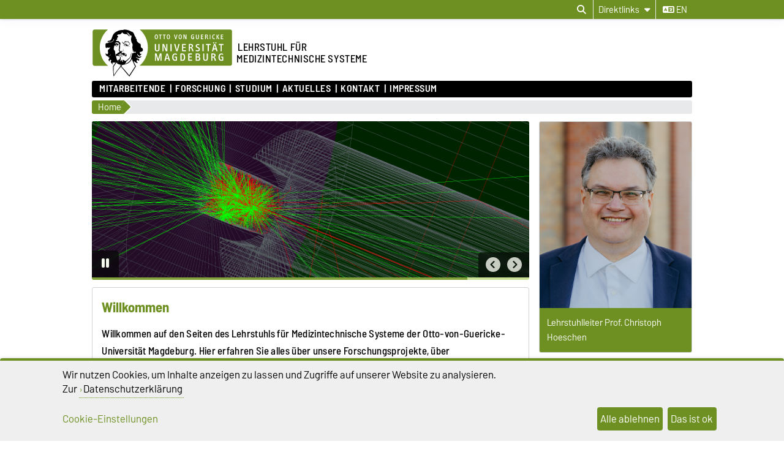

--- FILE ---
content_type: text/html; charset=utf-8
request_url: https://www.lms.ovgu.de/
body_size: 19147
content:
<!DOCTYPE html>
<html lang="de">
<head>
	<title>Medizintechnische Systeme -  Willkommen</title>
	<meta charset="utf-8">
	<meta http-equiv="X-UA-Compatible" content="IE=edge,chrome=1">
	<meta name="date" content="2025-08-21 15:39:01">
	<meta name="robots" content="index,follow">

	<meta name="description" lang="de" content="">
	<meta name="keywords" lang="de" content="">
	<meta name="search-weight" content="">
	<meta name="search-url" content="https://www.lms.ovgu.de/Home-get_frontend_url-1.html">
	<meta name="viewport" content="width=device-width, initial-scale=1.0, user-scalable=yes">
			<link rel="icon" type="image/svg+xml" href="/pub/theme/ovgu_min_theme/skin/img/favicon.svg" sizes="any">
		<link rel="icon" href="/pub/theme/ovgu_min_theme/skin/img/favicon.png" type="image/png">
		<link rel="apple-touch-icon" href="/pub/theme/ovgu_min_theme/skin/img/apple-touch-icon.png">
		<link rel="apple-touch-icon" sizes="152x152" href="/pub/theme/ovgu_min_theme/skin/img/apple-touch-icon-152.png">
		<link rel="apple-touch-icon" sizes="180x180" href="/pub/theme/ovgu_min_theme/skin/img/apple-touch-icon-180.png">
		<link rel="apple-touch-icon" sizes="167x167" href="/pub/theme/ovgu_min_theme/skin/img/apple-touch-icon-167.png">
		<link rel="apple-touch-icon" sizes="120x120" href="/pub/theme/ovgu_min_theme/skin/img/apple-touch-icon-120.png">
		<meta name="msapplication-TileImage" content="/pub/theme/ovgu_min_theme/skin/img/favicon.png">
		
	<link type="text/css" rel="stylesheet" href="/pub/theme/ovgu_min_theme/skin/fonts/barlow/barlow.css?v=20250510">
	<link type="text/css" rel="stylesheet" href="/pub/theme/ovgu_min_theme/skin/style.css?v=20260117">
	<link type="text/css" rel="stylesheet" href="/skin/fak_eit/style.css?v=20260117">		
	<link type="text/css" rel="stylesheet" href="/pub/theme/ovgu_min_theme/skin/css/klaro.css?v=20260117">

		<script src="/pub/theme/ovgu_min_theme/skin/js/ovgu/mobileMenu.js?v=20260117"></script>
	<script src="/pub/theme/ovgu_min_theme/skin/js/ovgu/openElement.js?v=20260117"></script>
	<script src="/pub/theme/ovgu_min_theme/skin/js/ovgu/hoverTrigger.js?v=20260117"></script>
	<!--Splide JS-->
	<script src="/pub/theme/ovgu_min_theme/skin/js/splidejs/splide.min.js"></script>
	<script src="/pub/theme/ovgu_min_theme/skin/js/splidejs/splide-extension-grid.min.js"></script>
	<link href="/pub/theme/ovgu_min_theme/skin/css/splidejs/splide.min.css" rel="stylesheet" type="text/css">
	
	<script type="text/javascript" src="/pub/theme/ovgu_min_theme/skin/readspeaker/webReader/webReader.js?pids=wr"></script>
	<!-- Wird vom CMS geladen START -->
	
	<!-- Wird vom CMS geladen ENDE -->
			
	<meta name="X-OVGU-CMS-SITE" content="lms"><meta name="X-OVGU-CMS-PAGE" content="1"><meta name="X-OVGU-CMS-LANG" content="de">
	<meta property="og:title" content="Willkommen">
	<meta property="og:site_name" content="lms">
	<meta property="og:description" content="">
	<meta property="og:type" content="article">
	<meta property="og:locale" content="de_DE">		<link rel="canonical" href="https://www.lms.ovgu.de/"><meta property="og:url" content="https://www.lms.ovgu.de/"><link rel="alternate" hreflang="en" href="https://www.lms.ovgu.de/lms/en/">
	
	
	<script type="text/javascript" src="/pub/theme/ovgu_min_theme/skin/js/ovgu/klaro.config.js?v=20260117"></script>
	

			<script>
			function sendEmail(a, b, c, d)
			{
				if (typeof d == 'undefined') d = '';
				window.location = "mailto:" + basteln(a, b, c, true) + d;
			}

			function writeEmail(a, b, c, id)
			{
				document.getElementById(id).innerHTML = basteln(a, b, c, false);
			}

			function setEmailStatus(a, b, c)
			{
				status = "mailto:"+basteln(a, b, c, true);
			}

			function basteln(a, b, c, d)
			{
				okvg = a;
				okvg += "@";
				okvg += b + "." + c;
				if (d) okvg = okvg.replace(/<.*?>/g, "");
				return okvg;
			}
			</script>
			</head>
		

<body data-page="1" data-type="startseite">
	<header role="banner">
		<section class="header-v23-top-menu">
	<div class="header-v23-top-menu-cnt">
		<a class="" href="#search-dialog" title="Suchdialog öffnen" aria-label="Suchdialog öffnen"><i class="fa-solid fa-magnifying-glass" aria-hidden="true"></i></a>
		<div class="service-box-v23-list hover-trigger">
			<button class="service-box-v23-bttn" aria-label="Direktlinks"><span class="no_mobile">Direktlinks</span><span class="only_mobile">Direkt</span> <i class="fa-solid fa-caret-down"></i></button>
			<ul class="service-box-v23-list-available service_box_v23_list_available_dl">
															<li><a href="http://www.ovgu.de/" target="_blank">Universität</a></li>
											<li><a href="http://lsf.ovgu.de/" target="_blank">LSF-Portal</a></li>
												</ul>
		</div>
										
														<a href="/lms/en/" class="service_box_v23_lng" aria-label="Sprache wechseln zu en"><i class="fa-solid fa-language" aria-hidden="true"></i> en</a>
								</div>
</section>
<div id="header" role="banner">
		<section id="header_mainlogo">
							<a href="https://www.ovgu.de" target="_top" title="Zur Startseite der Otto-von-Guericke-Universität Magdeburg" aria-label="Zur Startseite der Otto-von-Guericke-Universität Magdeburg">
					
													
							<link type="text/css" rel="stylesheet" href="/pub/theme/ovgu_min_theme/skin/css/logo/ovgu_default.css?v=20231123">
<div class="header_logo">
	<!-- MKM 02/2018  -->
	<svg xmlns="http://www.w3.org/2000/svg" x="0px" y="0px" viewbox="0 0 433.7 146.3" class="ovgu_default_logo" aria-labelledby="logo-default-title">
		<title id="logo-default-title">Logo der Otto-von-Guericke-Universität Magdeburg</title>
		<g>
			
			<path class="logo2" d="M433.7,8.2v99.1c0,4.5-3.7,8.2-8.2,8.2H133l-18,27.4c-1-1.1-20.8-25.1-22.9-26.1l0.2-1.3H87l-0.1,0.9c-13.3,15-18.7,25.6-18.7,25.6c-1.9-8.8-1.2-25.9-1.2-25.9s0.2-0.2,0.4-0.7H8.2c-4.5,0-8.2-3.7-8.2-8.2V8.2C0,3.7,3.7,0,8.2,0h417.3C430,0,433.7,3.7,433.7,8.2z"></path>
			<path class="logo3" d="M96.3,44.7c-2.2-0.7-3.1-3.3-3.1-5.5l0.6-0.3c0.1,0.1,0.4,1.4,0.3,1.5c0.7,1.4,1.5,3,3.7,2.8c1.6-0.2,2.1-1.8,2.7-1.7c0.2,0,0.4,0.2,0.5,0.3l-0.3,0.8l0.6,0.3l1.6,0l0,0.8c-1.3,0-2.4,0.2-3.4,0.4c-0.7,0.1-1.6,0.8-1.6,1c-0.3,0.5-0.3,1.4-0.6,1.4l-0.7,0.1L96.3,44.7z M93.3,84.4c-0.3,0-0.4,0.6-0.6,0.5c-0.6-0.4-1.2-1-1.2-1.8l-1.7,0.1c0-0.5-1.1-0.2-0.9,0.5c0.2,0,1,0.1,1-0.1c0.7,0.8,1.5,0.8,1.8,1.4c0.4,0.8,0.2,1.7,0.8,2.1c0.1-1.6,1.6-1.3,1.6-2.5C93.9,84.3,93.5,84.4,93.3,84.4z M111.6,53.1l-0.8,1.3l-1,0c-0.3-0.9,0.5-0.9,0.5-1.1c0-0.5,0.3-0.6,0-1.3c-0.2-0.4-0.5-0.9-0.8-1.1c-0.4,1.3-1.6,2.1-3.2,2.1c-2.1,0-2.6-1.6-2.6-3.4l0.2-0.8c0-0.3-1.9-0.3-3.1,1.5c0,0,0.1,0.9,1.7,1.2c0,0,0.1,0.6,0,0.6c-1.7,0.3-2.1-1.5-2.9-1.6l-0.6,0.3c0,0.2-0.1,0.5-0.1,0.5l0.2,0.5l-1.5,0c-0.1-0.4,0-0.7,0-1c0-0.9,0.9-0.7,1.7-0.7l0.6,0c0-0.9,0.6-0.6,0.6-1.4c0-0.3-0.5-0.3-0.8-0.3l-0.3,0.5c0,0-0.9-0.1-0.9-0.2c0-0.2,0.8-1.2,0.9-1.4c0.3-0.3,1.8-2.3,6.6-2.3c0,0-0.3,0.5-0.2,0.7l-2.6,0.2c-1.9,0.6-2,0.8-2.5,1.4c0,0-0.1,1.2,1,0.9c0,0,0.9-0.6,1.5-0.7l2.2,0c1,0,2,0.4,2.5,0.6C109.8,48.8,111.6,51.4,111.6,53.1z M106.8,51.7c-2.2,0.2-1.9-2.2-1.9-2.2c-0.3,0.3-0.7,2.6,1.6,2.5L106.8,51.7z M107.4,50.2l0-0.7l-1.3,0l0,0.7L107.4,50.2z M116.3,48c-0.3-0.1-0.8-1.3-1.2-1.7l-0.9,0.1c0.4,1.1,1.6,1.4,1.4,2.3c0,0.1,0.9,0.3,1.3,0c0-0.5-0.1-0.7-0.2-1.3L116.3,48z M96.8,64.7l-0.5-1.9l-0.6,0c0,0.4,0.2,0.6,0.3,1c0.2,0.6-0.2,0.9,0.8,1.4l0.1,1.9l0.6,0l-0.1-2.5L96.8,64.7z M113.7,41.2c-0.4-0.6-1.1-2.5-1.9-2.6c-2.3-0.2-3.8,1.2-5,1.3c-0.6,0,0.5-0.8,0.5-0.8c0.2-0.6-4-0.8-4-0.8c-0.1,0-3.1,0-3.3,1.4l0,0.5l2.6,0.4c1.1,0.3,1.3-0.1,2.6,0.1l2.4,0l2.2-0.6l1.1,0.1c0.3,0,0.7,0.5,0.8,0.7c0.8,1.5,1.6,1.7,2.8,2.8c2.2,2.1,2.2,3,3.2,2.6c-0.2-0.2-1.4-2.5-2-3.1C114.9,42.2,114.5,42.2,113.7,41.2z M111.9,48.4c-0.3,0.1-0.6,0.6-0.6,0.6c1,4.7,4.2,4.8,4.2,4.8l0.6-0.6C116.1,53.3,113,53.1,111.9,48.4z M101.3,53.4l0,0.6l1,0l0,0.9l0.6,0l-0.1-1.5L101.3,53.4z M117.7,46.4C117.7,46.4,117.7,46.4,117.7,46.4C117.7,46.4,117.7,46.4,117.7,46.4z M147.4,70.9c0,0-0.6,10.3,7.4,4.7l-6.9,7.1c-2.9-0.2-5.3-1.7-7.6-5.7l-0.9,0.8c3.8,11.2,9,6.8,13.9,6.2l-4.6,4.6c-4.5,1.2-7.3,2.5-11.6-2.8c0,0-0.8,2.4,0.6,3.6c1.4,1.2,9.9,3.3,8,7.1c-0.3,0.5-1.1,1-1.1,1l-2.6,0c0,0,1.1-2.2-1.3-2.5c-1-0.1-3-0.3-3,4.5c0,1.1,1,2.3,2,3.1h0c0.9,0.8,1.7,1.3,1.7,1.3s-1.6,2.4-5.6-0.2c-0.6-0.4-1.5-1-1.5-1c-3.6-2.7-3.7-3.9-5.5-2.2c0.2,0.7,0.5,1.4,0.8,2.2c2.1,5.2,6.2,12.5,6.2,12.5s0,0-0.1,0.1c-0.1,0.2-0.5,0.7-0.9,1.4c-0.1,0.1-0.1,0.2-0.2,0.3c-0.6,0.8-1.3,2-2.1,3.2c-0.1,0.1-0.1,0.2-0.2,0.3c-1.9,2.9-4.4,6.8-6.9,10.6c-0.1,0.2-0.3,0.4-0.4,0.7c-2,3.1-4,6.2-5.6,8.6c-0.1,0.1-0.1,0.2-0.2,0.2c-0.4,0.6-0.8,1.3-1.2,1.8c-0.1,0.1-0.2,0.3-0.3,0.4c-0.4,0.6-0.8,1.2-1.1,1.7c-0.1,0.1-0.1,0.2-0.2,0.2c-0.4,0.6-0.6,1-0.8,1.2c-0.3,0.4-6.1-5.8-10.8-11.6l-1.5-1.8c-8.4-10.2-11.6-14.4-13.3-14.9l0.3-2.4l0.7-5.8c-0.4,0-0.7,0-1.1-0.1l-0.9,5.9l-0.4,2.4c-6,5.5-12.2,13.9-16.6,20.9l-1,1.5c-4.1,6.2-3.5,6.1-3.6,5.9c-0.8-1.5-1.5-7.4-1.9-13.7l-0.1-1.3c-0.1-2-0.2-3.9-0.3-5.7c0-0.2,0-0.5,0-0.7c0-0.1,0-0.1,0-0.1c0-0.5,0-1-0.1-1.4c0-0.1,0-0.1,0-0.2c0-0.3,0-0.7,0-1c0-0.1,0-0.1,0-0.2c0-0.2,0-0.4,0-0.6c0,0,0-0.1,0-0.1c-0.1-2.6-0.1-4.7,0.1-5.8c0.1-0.4,0.1-0.6,0.3-0.8c3.7-4.9,6-9.1,8-11.9c0.1-0.2,0.3-0.4,0.4-0.6c-0.3,0.2-0.6,0.4-0.8,0.6c-0.9,0.7-1.8,1.3-2.5,1.5c-1.1,0.3-1.6-1.4-2.8-0.8c-1.2,0.6-1.5,0.2-2.8,0.6c-1,0.3-1.2,0.1-1.6,1.3c-0.3,1.2,0.7,2.4,2.4,3c-0.8,0.2-1.2,0.9-1.2,0.9c-2.2-1.1-5.2-3.9-6.1-6.7c-0.5-1.6-0.1-3.3,1.6-4.6c0,0-0.2-2.4-2.9-2.6c-2.8-0.2-3.1,5.5-3.2,6l-2.8-5.9c-0.1-1.9,6.7-7-0.1-8.1L49.3,84c-2.9,1.2-7-3.7-7-5.8L42.2,74c0,0,2,3.9,4.8,3.8c0,0,4.4,0.5,2.3-9c-1-4.5,3.2-5.9,5.3-8.4c0.9-1.2,1.1-2.4,2.3-3.5c-0.5,0.4-6.3,1.8-9.6,0.4c-2.4-1-1.7,2.6-1.7,2.6L42.3,57c-0.2-0.5-0.4-7.8-0.4-9.7c0.1-1.8,2.3-3.8,4.5-3.5c6.5,0.7,4.4-2.8,6.6-2.5c2,0.2,4.1,0.8,8-0.6c0.7-0.2,3.1-0.9,5-3.3c1.4-2,1.1-4.1,1.3-5.9l-1,0c-0.7,0.5-0.2,3.5-0.7,4.6c-0.4,0.8-3.7,4.5-9.7,4.3c-2.6-0.3-3.6-1.4-4.7-0.4c-1.5,1.4-2.4,1.6-2.4,1.6l-0.1-3.1c0.4-0.9,2.5-1.7,4.1-1.8c1.9-0.1,2.8-0.8,4.2-1.6c1.5-0.8,2.6-2,3.2-3.8c1-2.9,1.8-4.4,2.7-7.2c1.7-5.6,5.5-11.8,12.4-15.2c5.5-2.8,9.9-5.7,19.5-4.9c0.7,0.1,1.7-1.6,6.5-1.5c3.1,0.1,5.6,0.4,9.6,1.5c3.5,0.9,8.2,3.1,10.9,4.8c1,0.6,5.6-0.8,9.1,10.3c1.2,3.7,2.5,5,4,6.6c0.9,1-0.3,2.1,0.3,3.3c0.5,1.2,1.6,1.4,2.2,2.5c1.3,2.1-0.1,4,1.2,6c1.3,2,3.8,4.9,7.1,7c1.3,0.8,2.3,0.8,3.4,1.8c3.1,2.7,0.4,6.3,1.9,10c1.6,3.9,6.3,1.3,6.2,9C157.2,67.2,155.5,70.5,147.4,70.9zM57.5,78.6c0-0.3-0.6-0.2-0.6-0.2c0.1,3.4-2.8,4.9-5.8,5c0.3,0.2,0.4,0.5,0.4,0.5C54.4,83.8,57.6,81.9,57.5,78.6z M87.9,109.8c0,0-1.1,0-1.7-0.2c-2-0.7-8.3-1.4-10.1-6.7c0,0,0,0,0,0c0,0,0,0,0,0c-4.2,5.8-9.2,13.3-9.2,13.3s-0.7,17.1,1.2,25.9c0,0,5.4-10.6,18.7-25.6L87.9,109.8z M81.6,99.4c0.5-1.1,0.9-1.4,1-2c-1.1,0.4-1.5,1.5-1.8,2.9c0,0.2-0.5,1.8-0.6,1.8c0,0,0.2,0.4,0.4,0.9c0.2,0.3,0.4,0.7,0.5,1c0-0.4,0-0.7,0-1v0c0-0.4-0.1-0.9-0.1-1.4C81,100.6,81.1,100.5,81.6,99.4z M127.2,102.9L127.2,102.9c-1.4-3.1-2.7-6.4-3.8-9.6c-0.2-0.7-1.7,1.5-1.7,1.5s-1.4,4-6.6,8.1h0c-4.3,3.4-11.3,6.8-22.3,8l-0.4,2.6l-0.4,3.2c2.1,0.9,22,24.9,22.9,26.1l18.3-27.7c0,0-0.4-0.7-1.1-2C131,110.9,129.1,107.2,127.2,102.9z M132.8,70c0,0-1.4,0.9,0.4,2.1c0,0-5.4-0.4-5.4-7c0,0-2.8,3.7,1.6,6.1l-0.5,0.7c-4.5-2.1-2.5-6.7-3.7-10.7c-1.8-5.8,0.6-7.6,0.1-13.1c-0.3-3.5-2.8-4.9-3.6-8.2c-1.4-5.6-1.2-9.9,0-14.7c1-3.8,1.1-4.5-3.1-5.1c-2.7-0.3-4.8-7.5-9.1-8c-2.9-0.4-2.9,0.4-3.7,0.8c0.9-0.3,4.2-0.7,7.6,6c0.9,1.8,2.5,3,4.7,3.2c0,0-1.7,1.3-3.8,0.3c-2-1-2.3-2.2-3.6-3.7c-1.9-2.2-3.9-2.3-5.9-2.4c0,0-8,0.7-11.6-5.7c0,0-3.3,8.3-12.9,6.8c0,0-2.7,1.9-2.3,3c0.8,1.9,1.1,1.4,1.9,2.2c0.3,0.4,0.7,0.3,0.9,0.9c0.8,3.2-1.2,2.2-2.2,3.2c-1.4,1.3-0.9,6.1-0.9,6.1c-4.1,1.2-3.2,4.8-3.2,4.8l6.3-0.2c3.5,0.4,2.6,3.5,6,4.6c1.1,0.4,1.1,3.9,0.6,6.9c-0.2,0.9-0.3,2.1-0.5,2.8c-0.6,1.5-0.3,6.5-0.1,9.6l-0.4-1c-2.7,5.1-0.8,6.7,3.5,9.7c0.8,0.6,0-2.3,2.9-2.6c2-0.2,1.5,0.3,2.8,1c0.8,0.4,0.7-0.9,1-0.6c0,0,0.9,0.1,0.4,0.1c-0.9,3.1-2.7,0.5-3.6,0.4c-2-0.1-1,2.8-1,2.8c-0.2,0.8-1,0.2-1.1,1c-0.1,0.9,0.8,2.2,1.3,2.2c2.1-0.3,1.4,0.4,2.6,0.3c1.7-0.1-0.2-1.3,1.3-1.3c4.2-0.1,4.2,3.6,8.1,3.5l0,2.1c-2.6,0.6-2.7-1.3-3.8-1.4c-1.3-0.2-0.4,1.1-0.4,1.1c2.8,1.2,2.8,2.8,4.2,2.7c0.6-0.1,1.4-1.6,1.4-4l0.9,0c0,0,0.4,6.9-1.6,7.2c-4.3,0.6-3.6-3.2-5.3-3.3c-1.3-0.1-0.8,0.5-1.9,0.1l0.5-0.2l-1,0l0.6,0.2c-2,0.8-3.9-0.4-4.4-0.5c-2.4-0.4-3.5,0.3-4.5,0.6c-0.2,0.1-0.6,0.1-0.8,0c-0.8-0.4-1-0.5-2.2-0.7c-1.6-0.2-1.7,0-3,0.7c0,0-0.3,1.9,3.1,1.5c1-0.1,1.8-0.1,1.8-0.1c0,0.3-0.8,1.6-2.9,1.6c-1.6,0.1-5.4-2-5.5-2.2c-0.6,0.6-2.2,1-3,1c-2.3,0.6-2.8-1.1-3.1-1.9c-0.7-1.8-0.4-5.2,0.1-4.8c1.6,1.5,3.8,1.3,3.8,1l0.1-0.8c0.9-2.9,5-4.3,5.8-4.2c0.8-0.2,1.9-3.4,1.9-3.4c-1.6-1.4-1.6-1.4-2.1-2.1c-1.9-2.4,0.8-7.1,0.8-7.1c-0.1-2.1-0.7-7,0.3-8.1c0.3-0.3,1.4-0.8,1.5-2.3c0-0.2,0-0.4,0-0.6c0-0.5-0.1-1-0.5-1.3c-0.4-0.2-0.7,0-1.2-0.1c-0.9-0.3-0.8-1.2-1.5-1.9c-0.6-0.6-2.5-1.2-1.6-1.3c0.2,0,0.4-0.1,0.6-0.1c0.4,0.1,0.4,0.3,0.8,0.4c0.6,0.2,1.1,0.7,1.5,0.3c0.2-0.2,0.3-0.5,0-0.7c-0.2-0.2-0.4,0-0.6-0.1c-0.9-0.3-0.8-1.5-1.7-1.7c-1.3-0.4-1.9-0.6-3.1-0.8c-1.1-0.2-1.9-0.8-2.9-0.3c-1.2,0.5-2.1,0.8-3.1,1.7c-1,0.9-1.8,2.8-1.8,2.8c0.1,0.1,0.4,0.8,0.7,0.7c0,0,0.9-1.1,1.7-1.8c0.9-0.8,2.3-1,2.3-1c2.5-0.1,2.1-0.2,3.7,0.1c0.5,0.1-0.1,0.3,1.1,0.6c-0.7,0.6-2.7-0.2-4.1,0.5c-0.3,0.1-0.5,0.5-0.5,0.5c0.3,0.6,0.4,0.7,0.7,0.6c1.2-0.2,1.8-0.1,2.9,0.2c0.9,0.2,1.5,0.3,2.1,1c2.5,3.1,3,1.6,3.4,2.4c0.2,0.4,0.1,0.5,0,0.7c-0.8,0.7-1.2,0.7-1.6,0.6c-0.3-0.1-0.5-0.2-0.7-0.5c-0.3-0.4,0.1-0.9-0.3-1.2c-0.6-0.5-1.2-1.4-1.2-1.4c-0.2,0.5-0.1,0.9-0.2,1.5c-0.2,1-0.8,1.3-1.7,1.6c-0.6,0.2-1,0.3-1.7,0.1c-1-0.2-1.7-0.7-2.1-1.6c-0.3-0.8,0.1-2.2,0.1-2.2c-0.3,0-0.6,0-1,0.2c-0.4,0.2-0.8,0.7-0.5,1c-0.5,1,1.1,2.3,1.1,2.3c-0.9,0.7-1.2-0.5-1.7-0.1c-0.7,0.6,1,1.2,1.9,1.5c0.9,0.3,1.5,0.2,2.4,0.2c0.8,0,1.6-0.6,2.1-0.3l-1.6,0.9c0,0,0.3,1-2.9,0.6c-0.9-0.1-1.2-0.6-2-1.1c-0.9-0.5-1.1-1.5-2.1-1.5c-1.1,0.1-1.7,0.8-2.2,1.8c-0.4,0.8-0.3,1.4-0.5,2.3c-0.6,3.2-1.2,4.7-0.8,8.2c0.2,2,2.5,2.6,3.2,4.3c1.1,2.8,0.8,14.1,3.3,16.6c0.2,0.3,1.5,4.9,1.6,6.1c1.1,3,0.5,2.1,0.8,3.5c0.1-0.1,2.5,4.2,3.2,4c0,0,1.8-3,3.6-3c0.1,0,0.6-0.3,0.6-0.3c0.6-0.6,2-1.5,2.6-2.4c0,0-0.6-6.3,0.9-6.4c0,0-0.3,0.7,0,1c0.3,0.3,0.6,0,1,0c0.5,0,0,3.7,0.4,6.6c0.1,0.7-0.3,0.9-0.6,1.5c-0.4,0.9,0.3,2.1-1.2,2.1c-0.5,0-0.1,1.3,0.2,2.3l1.6-0.7c0.4-0.5,0.5-3.5,0.9-3.2c2.1,1.1,2.5,2.2,2.6,3.6c0,1.4-0.1,1.9-0.1,1.9l0.7,0l0.5-2.2c1.5-0.6,1.1,4.3,1.4,4c1.4-1.7,0.5-5.1,0.6-5.6c0-0.5-0.9-0.4-0.8,0.6c0,0.2-1-0.2-1-0.2l0.3-1.8c0.7,0,1.8-0.3,1.8-0.3c0.9-0.1,4,1.7,6.5,3.6c5.1-1,7.4-5.2,11-7.9c1.3-0.9,2.5-1.9,3.6-3.2c1.3-1.5,1.5-3.1,2.2-5.2c0.6-2.1,0.7-3.4,1.3-5.7c0.4-1.4,0.8-2.7,1.8-4.6c-0.2,3.3-1.5,7.2-2,10.3c-0.3,2.1-0.6,3.4-1.7,5.1c-1.5,2.4-3.4,3.8-5.4,6.2c-1.6,1.9-3.1,2.9-4.9,4.7c-0.6,0.6-2.6,2.3-3.2,2.4c0.3,0.5,0.6,1,0.5,1.2c-0.1,0.4-0.2,0.6-0.4,0.9c-0.3,0.6-0.8,1.1-1.3,1.8c-0.8,1.2-1.2,2.2-2.4,2.8l-0.5,0.3c4.5-1.3,8-3.1,10.7-4.9c0,0,0,0,0,0c5.6-3.8,7.9-8,8.7-9.5c0.6-3,4.8-22.7,4.8-19.5c0,0,2.5,2.9,5.1-1.7c0,0,1.2,1.7,3.2,1.5C136.4,73.5,135.1,69.3,132.8,70z M77.4,49.8c0,0,0-0.4-0.2-0.7c-0.2-0.4-0.9-0.6-0.9-0.6C75.6,49.2,77,50.4,77.4,49.8z M79.1,49.6l0.4-0.9l-0.4,0L79.1,49.6z M83.8,77.7c-0.8,0.2-1.9,2.4-2.2,2.5c-1,0.2-0.4,1,0.6,0.5c3.7-1.9,4.6-2.4,6.7-0.5c0,0,2.3-2.5,5.4-0.5c0.7,0.4,1.6,0.9,2.7,1.1l-2.2-2.6c-1.1-0.5-3.4-0.6-4.2-1.3c-0.8-0.7-0.8-1.2-0.8-1.2s-0.4-1.2-1-1.3c-0.5-0.1,0,0.6-0.8,1.3C86.8,76.9,85,77.4,83.8,77.7z"></path>
				<g>
					<path class="logo1" d="M24.3,57.5c0-22.2,9.8-42,25.1-55.2H8.2c-3.3,0-5.9,2.7-5.9,6v99.1c0,3.3,2.7,6,5.9,6H50C34.3,100,24.3,80,24.3,57.5z"></path><path class="logo1" d="M271.9,19.2c-2.3,0-2.6,2.6-2.6,5.4c0,3.5,0.6,5.3,2.6,5.3c2.1,0,2.6-2.1,2.6-5.3C274.5,21.6,274.1,19.2,271.9,19.2z"></path><path class="logo1" d="M278.4,78.7h-2.2v16.3h2.1c3.2,0,5-1.4,5-8c0-3.5-0.5-5.4-1.5-6.7C281.1,79.2,279.8,78.7,278.4,78.7z"></path><path class="logo1" d="M326.2,87.7H323v7.2h3.8c2.1,0,3.4-1.4,3.4-3.6C330.1,89.3,328.7,87.7,326.2,87.7z"></path><path class="logo1" d="M425.5,2.2H147.3c15.3,13.2,25.1,33.1,25.1,55.2c0,22.5-10,42.6-25.7,55.8h278.9c3.3,0,6-2.7,6-6V8.2C431.5,4.9,428.8,2.2,425.5,2.2z M397,18.1c0-0.3,0.2-0.5,0.5-0.5h6.5c0.3,0,0.5,0.2,0.5,0.5V19c0,0.3-0.2,0.5-0.5,0.5h-4.8v3.8h4.3c0.3,0,0.5,0.2,0.5,0.5v0.9c0,0.3-0.3,0.5-0.5,0.5h-4.3v4.5h5c0.3,0,0.5,0.2,0.5,0.5v1c0,0.3-0.3,0.5-0.5,0.5h-6.7c-0.3,0-0.5-0.2-0.5-0.5V18.1z M381.6,41c1.1,0,2,0.8,2,1.9c0,1.1-0.9,2-1.9,2c-1.1,0-1.9-0.9-1.9-2C379.7,41.8,380.6,41,381.6,41z M376,17.4c0.8,0,1.8,0.1,2.6,0.6c0.3,0.1,0.4,0.4,0.2,0.7l-0.4,0.9c-0.1,0.2-0.3,0.3-0.6,0.2c-0.5-0.2-1-0.4-1.6-0.4c-2.1,0-3.4,1.5-3.4,5.2c0,3.7,1.4,5.2,3.4,5.2c0.5,0,1.2-0.2,1.6-0.4c0.2-0.1,0.5,0,0.6,0.2l0.5,1c0.1,0.3,0,0.5-0.2,0.6c-0.7,0.4-1.6,0.6-2.7,0.6c-3.4,0-5.5-2.6-5.5-7.3C370.4,20.2,372.6,17.4,376,17.4z M376.9,42.9c0,1.1-0.9,2-1.9,2c-1.1,0-1.9-0.9-1.9-2c0-1.1,0.9-1.9,1.9-1.9C376,41,376.9,41.8,376.9,42.9z M362.8,18.1c0-0.3,0.2-0.5,0.5-0.5h1.3c0.3,0,0.5,0.2,0.5,0.5v13.1c0,0.3-0.2,0.5-0.5,0.5h-1.3c-0.3,0-0.5-0.2-0.5-0.5V18.1z M348.6,18.1c0-0.3,0.2-0.5,0.5-0.5h3.7c3.5,0,4.3,2.2,4.3,3.6c0,1.7-0.9,3.1-3.1,3.5c1,0.2,1.8,1.1,2.2,2c0.3,0.7,1.2,2.7,1.8,4.4c0.1,0.4,0.1,0.6-0.4,0.6h-1.5c-0.3,0-0.5-0.1-0.6-0.4c-0.5-1.4-0.8-2.9-1.4-4.1c-0.5-0.9-1.1-1.8-2.4-1.8h-0.9v5.8c0,0.3-0.2,0.5-0.5,0.5h-1.2c-0.3,0-0.5-0.2-0.5-0.5V18.1z M320.4,18.1c0-0.3,0.2-0.5,0.5-0.5h1.2c0.3,0,0.5,0.2,0.5,0.5v9c0,1.8,0.6,2.9,2.3,2.9c1.5,0,2.4-0.6,2.4-2.8v-9.1c0-0.3,0.2-0.5,0.5-0.5h1.2c0.3,0,0.5,0.2,0.5,0.5v9.3c0,2.9-1.6,4.5-4.6,4.5c-3.1,0-4.6-1.7-4.6-4.5V18.1z M253.4,17.6h1.4c0.3,0,0.6,0.2,0.6,0.5l2.4,9.5c0.2,0.7,0.4,1.8,0.4,2.7c0.1-1,0.3-2.1,0.4-2.7l2.4-9.5c0.1-0.3,0.3-0.5,0.6-0.5h1.3c0.3,0,0.5,0.3,0.4,0.6l-3.8,13.1c-0.1,0.3-0.4,0.5-0.6,0.5h-1.6c-0.3,0-0.5-0.2-0.6-0.5L253,18.2C252.9,17.8,253.1,17.6,253.4,17.6z M235.5,17.4c3.2,0,4.9,2.4,4.9,7.3c0,4.8-1.7,7.1-4.9,7.1c-3.3,0-5-2.3-5-7.1C230.6,19.9,232.2,17.4,235.5,17.4z M218.3,18.1c0-0.3,0.3-0.5,0.5-0.5h8.2c0.3,0,0.5,0.2,0.5,0.5v1c0,0.3-0.2,0.5-0.5,0.5h-3v11.6c0,0.3-0.2,0.5-0.5,0.5h-1.2c-0.3,0-0.5-0.2-0.5-0.5V19.6h-3c-0.3,0-0.5-0.2-0.5-0.5V18.1z M204.8,61.8V47.4c0-0.5,0.3-0.8,0.8-0.8h1.9c0.5,0,0.8,0.3,0.8,0.8V62c0,4.6-2.5,7.1-7.3,7.1c-4.9,0-7.2-2.6-7.2-7.1V47.4c0-0.5,0.3-0.8,0.8-0.8h1.9c0.5,0,0.8,0.3,0.8,0.8v14.2c0,2.9,1,4.5,3.7,4.5C203.5,66.1,204.8,65.2,204.8,61.8z M198.3,17.4c3.2,0,4.9,2.4,4.9,7.3c0,4.8-1.7,7.1-4.9,7.1c-3.3,0-5-2.3-5-7.1C193.3,19.9,195,17.4,198.3,17.4z M214.4,97.2c0,0.4-0.4,0.8-0.8,0.8h-1.7c-0.4,0-0.8-0.3-0.8-0.8l0.1-13.8c0-0.8,0.2-3.7,0.2-4.6c-0.3,1.1-0.7,3.1-1,4.5l-4.1,13.9c-0.1,0.5-0.5,0.8-1,0.8H203c-0.4,0-0.9-0.3-1-0.8L198,83.3c-0.4-1.4-0.7-3.4-1-4.5c0,0.9,0.2,3.8,0.2,4.6l0.1,13.8c0,0.4-0.4,0.8-0.8,0.8h-1.7c-0.4,0-0.8-0.4-0.8-0.8V76.5c0-0.4,0.4-0.8,0.8-0.8h3.7c0.4,0,0.9,0.3,1,0.7l4.3,15.1c0.2,0.8,0.3,2.2,0.4,3.3c0.1-1.1,0.2-2.5,0.4-3.3l4.3-15.1c0.1-0.4,0.6-0.7,1-0.7h3.7c0.4,0,0.8,0.3,0.8,0.8V97.2z M215.2,19.1c0,0.3-0.2,0.5-0.5,0.5h-3v11.6c0,0.3-0.2,0.5-0.5,0.5H210c-0.3,0-0.5-0.2-0.5-0.5V19.6h-3c-0.3,0-0.5-0.2-0.5-0.5v-1c0-0.3,0.3-0.5,0.5-0.5h8.2c0.3,0,0.5,0.2,0.5,0.5V19.1z M220.5,55l0,13.1c0,0.4-0.4,0.8-0.8,0.8H218c-0.4,0-0.8-0.4-0.8-0.8V47.4c0-0.4,0.4-0.8,0.8-0.8h3.1c0.4,0,0.9,0.2,1.1,0.6l5.6,13.6c0.6,1.5,1,3.1,1.5,4.7c-0.2-1.7-0.3-3.8-0.3-5.3l0-12.8c0-0.4,0.4-0.8,0.8-0.8h1.7c0.4,0,0.8,0.4,0.8,0.8v20.7c0,0.4-0.4,0.8-0.8,0.8h-3.1c-0.4,0-0.7-0.2-0.9-0.6l-5.8-13.8c-0.6-1.4-1-3.2-1.5-4.9C220.2,51.2,220.5,53.8,220.5,55z M240,98h-2.3c-0.5,0-0.9-0.3-1-0.7l-1.3-4.9h-7l-1.3,4.9c-0.1,0.4-0.5,0.7-1,0.7H224c-0.5,0-0.7-0.4-0.6-0.9l5.9-20.5c0.1-0.5,0.6-0.8,1-0.8h2.9c0.4,0,0.8,0.3,1,0.8l6.3,20.5C240.7,97.5,240.5,98,240,98zM245.4,68.1c0,0.4-0.4,0.8-0.8,0.8h-2c-0.4,0-0.8-0.4-0.8-0.8V47.4c0-0.4,0.4-0.8,0.8-0.8h2c0.4,0,0.8,0.4,0.8,0.8V68.1zM262.2,96c0,0.8-0.2,1.1-1,1.4c-1.3,0.5-3.1,0.8-4.9,0.8c-6.3,0-9-4.3-9-11.4c0-6.9,3.3-11.2,9-11.2c1.9,0,3.8,0.5,5.3,1.3c0.4,0.2,0.6,0.6,0.4,1l-0.7,1.4c-0.2,0.4-0.6,0.6-1,0.4c-1.2-0.6-2.3-1-4-1c-3.5,0-5.3,2.6-5.3,8.4c0,5.9,2.1,8,5.6,8c0.8,0,1.4-0.1,2.1-0.3v-6.5h-2.9c-0.4,0-0.8-0.4-0.8-0.8v-1.5c0-0.4,0.4-0.8,0.8-0.8h5.6c0.4,0,0.8,0.4,0.8,0.8V96z M269.9,47.5L264,68.1c-0.1,0.4-0.6,0.7-1,0.7h-2.5c-0.4,0-0.9-0.3-1-0.7l-6.1-20.6c-0.1-0.5,0.1-0.9,0.6-0.9h2.3c0.5,0,0.9,0.3,1,0.8l3.8,14.9c0.3,1.1,0.6,2.8,0.7,4.3c0.2-1.5,0.4-3.3,0.7-4.3l3.8-14.9c0.1-0.5,0.5-0.8,1-0.8h2C269.7,46.6,270,47.1,269.9,47.5zM267,24.7c0-4.8,1.7-7.3,5-7.3c3.2,0,4.9,2.4,4.9,7.3c0,4.8-1.7,7.1-4.9,7.1C268.6,31.8,267,29.5,267,24.7z M278.9,98h-5.4c-0.4,0-0.8-0.4-0.8-0.8V76.5c0-0.4,0.4-0.8,0.8-0.8h5.2c4.7,0,8.3,2.5,8.3,11C287.1,93.8,285.2,98,278.9,98z M289.7,68.1c0,0.4-0.4,0.8-0.8,0.8h-10.5c-0.4,0-0.8-0.4-0.8-0.8V47.4c0-0.4,0.4-0.8,0.8-0.8h10.2c0.4,0,0.8,0.4,0.8,0.8v1.5c0,0.4-0.3,0.8-0.8,0.8H281v5.9h6.7c0.4,0,0.8,0.3,0.8,0.8v1.4c0,0.5-0.4,0.8-0.8,0.8H281v7.1h7.8c0.4,0,0.8,0.4,0.8,0.8V68.1zM291.3,31.2c0,0.3-0.3,0.5-0.5,0.5h-2c-0.3,0-0.5-0.1-0.6-0.4l-3.7-8.8c-0.4-0.9-0.7-2.1-0.9-3.1c0.1,1.1,0.3,2.7,0.3,3.5l0,8.3c0,0.3-0.2,0.5-0.5,0.5h-1.1c-0.3,0-0.5-0.2-0.5-0.5V18c0-0.3,0.2-0.5,0.5-0.5h2c0.3,0,0.6,0.1,0.7,0.4l3.5,8.7c0.4,0.9,0.6,2,0.9,3c-0.1-1.1-0.2-2.4-0.2-3.4l0-8.2c0-0.3,0.2-0.5,0.5-0.5h1.1c0.3,0,0.5,0.2,0.5,0.5V31.2z M308.7,97.2c0,0.4-0.4,0.8-0.8,0.8h-10.5c-0.4,0-0.8-0.4-0.8-0.8V76.5c0-0.4,0.4-0.8,0.8-0.8h10.2c0.4,0,0.8,0.4,0.8,0.8V78c0,0.4-0.3,0.8-0.8,0.8h-7.5v5.9h6.7c0.4,0,0.8,0.3,0.8,0.8v1.4c0,0.5-0.4,0.8-0.8,0.8h-6.7v7.1h7.8c0.4,0,0.8,0.4,0.8,0.8V97.2zM312.4,68.8H310c-0.5,0-0.8-0.1-1-0.7c-0.8-2.3-1.3-4.6-2.2-6.4C306,60.3,305,59,303,59h-1.3v9.1c0,0.4-0.4,0.8-0.8,0.8H299c-0.4,0-0.8-0.4-0.8-0.8V47.4c0-0.4,0.4-0.8,0.8-0.8h5.8c5.6,0,6.7,3.4,6.7,5.6c0,2.6-1.5,4.9-4.8,5.4c1.6,0.3,2.8,1.7,3.5,3.2c0.5,1.1,1.8,4.3,2.8,7C313.2,68.4,313.1,68.8,312.4,68.8z M314.5,30.4c0,0.5-0.1,0.7-0.6,0.9c-0.8,0.3-2,0.5-3.1,0.5c-4,0-5.7-2.7-5.7-7.2c0-4.4,2.1-7.2,5.8-7.2c1.2,0,2.4,0.3,3.4,0.8c0.3,0.1,0.4,0.4,0.2,0.6l-0.4,0.9c-0.1,0.2-0.4,0.4-0.6,0.2c-0.7-0.4-1.5-0.6-2.6-0.6c-2.2,0-3.4,1.6-3.4,5.3c0,3.8,1.3,5.1,3.5,5.1c0.5,0,0.9-0.1,1.3-0.2v-4.1h-1.8c-0.3,0-0.5-0.2-0.5-0.5v-1c0-0.3,0.2-0.5,0.5-0.5h3.5c0.3,0,0.5,0.2,0.5,0.5V30.4z M319.5,67.1l0.4-1.6c0.1-0.4,0.5-0.7,1-0.5c1.3,0.5,2.8,1,4.4,1c2.2,0,3.8-1.1,3.8-3.1c0-2.2-2-3.1-4.1-4.1l-1.4-0.6c-2-1-3.9-2.3-3.9-5.5c0-3.5,2.5-6.1,6.7-6.1c1.6,0,3.2,0.4,4.3,0.8c0.4,0.1,0.5,0.6,0.4,1l-0.4,1.5c-0.1,0.4-0.5,0.6-0.9,0.5c-1.1-0.4-1.9-0.7-3.4-0.7c-2.1,0-3.2,1.1-3.2,2.9c0,1.7,1.5,2.4,3.2,3.2l1.8,0.8c2.3,1.1,4.4,2.6,4.4,6.1c0,3.9-2.7,6.5-7.3,6.5c-1.9,0-4-0.4-5.4-1C319.6,67.9,319.4,67.5,319.5,67.1z M327.2,98h-6.9c-0.4,0-0.8-0.4-0.8-0.8V76.5c0-0.4,0.4-0.8,0.8-0.8h6.6c3.8,0,6.1,2.4,6.1,5.6c0,2.3-1.1,4-3.6,4.8c3,0.5,4.6,2.8,4.6,5.5C333.9,95.7,331.5,98,327.2,98z M335.6,31.2V18.1c0-0.3,0.2-0.5,0.5-0.5h6.5c0.3,0,0.5,0.2,0.5,0.5V19c0,0.3-0.2,0.5-0.5,0.5h-4.8v3.8h4.3c0.3,0,0.5,0.2,0.5,0.5v0.9c0,0.3-0.3,0.5-0.5,0.5h-4.3v4.5h5c0.3,0,0.5,0.2,0.5,0.5v1c0,0.3-0.2,0.5-0.5,0.5h-6.7C335.8,31.7,335.6,31.5,335.6,31.2z M340.5,68.1V47.4c0-0.4,0.4-0.8,0.8-0.8h2c0.4,0,0.8,0.4,0.8,0.8v20.6c0,0.4-0.4,0.8-0.8,0.8h-2C340.9,68.8,340.5,68.5,340.5,68.1z M357.2,91.1c0,4.6-2.5,7.1-7.3,7.1c-4.9,0-7.2-2.6-7.2-7.1V76.5c0-0.5,0.3-0.8,0.8-0.8h1.9c0.5,0,0.8,0.3,0.8,0.8v14.2c0,2.9,1,4.5,3.7,4.5c2.4,0,3.8-1,3.8-4.3V76.5c0-0.5,0.3-0.8,0.8-0.8h1.9c0.5,0,0.8,0.3,0.8,0.8V91.1z M365.6,49c0,0.4-0.3,0.8-0.8,0.8h-4.7v18.3c0,0.4-0.4,0.8-0.8,0.8h-1.9c-0.4,0-0.8-0.4-0.8-0.8V49.8h-4.7c-0.4,0-0.8-0.3-0.8-0.8v-1.6c0-0.4,0.4-0.8,0.8-0.8h12.9c0.4,0,0.8,0.4,0.8,0.8V49zM381.7,98h-2.4c-0.5,0-0.8-0.1-1-0.7c-0.8-2.3-1.3-4.6-2.2-6.4c-0.8-1.5-1.7-2.8-3.7-2.8h-1.4v9.1c0,0.4-0.4,0.8-0.8,0.8h-1.9c-0.4,0-0.8-0.4-0.8-0.8V76.5c0-0.4,0.4-0.8,0.8-0.8h5.8c5.6,0,6.7,3.4,6.7,5.6c0,2.6-1.5,4.9-4.8,5.4c1.6,0.3,2.8,1.7,3.5,3.2c0.5,1.1,1.8,4.3,2.8,7C382.4,97.5,382.3,98,381.7,98z M386.4,68.8h-2.3c-0.5,0-0.9-0.3-1-0.7l-1.3-4.9h-7l-1.3,4.9c-0.1,0.4-0.5,0.7-1,0.7h-2.1c-0.5,0-0.7-0.4-0.6-0.9l5.9-20.5c0.1-0.5,0.6-0.8,1-0.8h2.9c0.4,0,0.8,0.3,1,0.8l6.3,20.5C387.2,68.4,386.9,68.8,386.4,68.8z M385.8,24.4v6.9c0,0.3-0.2,0.5-0.5,0.5h-1.2c-0.3,0-0.5-0.2-0.5-0.5V18.1c0-0.3,0.2-0.5,0.5-0.5h1.2c0.3,0,0.5,0.2,0.5,0.5v5.4l3.7-5.6c0.2-0.2,0.4-0.3,0.7-0.3h1.6c0.4,0,0.4,0.3,0.3,0.6l-4.1,5.7l4.5,7.2c0.2,0.3,0.1,0.6-0.3,0.6h-1.7c-0.3,0-0.5-0.1-0.7-0.4L385.8,24.4z M404.7,96c0,0.8-0.2,1.1-1,1.4c-1.3,0.5-3.1,0.8-4.9,0.8c-6.3,0-9-4.3-9-11.4c0-6.9,3.3-11.2,9-11.2c1.9,0,3.8,0.5,5.3,1.3c0.4,0.2,0.6,0.6,0.4,1l-0.7,1.4c-0.2,0.4-0.6,0.6-1,0.4c-1.2-0.6-2.3-1-4-1c-3.5,0-5.3,2.6-5.3,8.4c0,5.9,2.1,8,5.6,8c0.8,0,1.5-0.1,2.1-0.3v-6.5h-2.9c-0.4,0-0.8-0.4-0.8-0.8v-1.5c0-0.4,0.4-0.8,0.8-0.8h5.6c0.4,0,0.8,0.4,0.8,0.8V96z M405.3,49c0,0.4-0.3,0.8-0.8,0.8h-4.7v18.3c0,0.4-0.4,0.8-0.8,0.8h-1.9c-0.4,0-0.8-0.4-0.8-0.8V49.8h-4.7c-0.4,0-0.8-0.3-0.8-0.8v-1.6c0-0.4,0.4-0.8,0.8-0.8h12.9c0.4,0,0.8,0.4,0.8,0.8V49z"></path>
					<path class="logo1" d="M354.8,21.5c0-1-0.7-1.9-2.1-1.9h-1.9v4.1h1.7C353.9,23.6,354.8,22.8,354.8,21.5z"></path>
					<path class="logo1" d="M307.9,52.7c0-1.6-1.1-3-3.3-3h-3v6.5h2.6C306.6,56.2,307.9,54.8,307.9,52.7z"></path>
					<path class="logo1" d="M198.2,30c2.1,0,2.6-2.1,2.6-5.3c0-3-0.5-5.4-2.6-5.4c-2.3,0-2.6,2.6-2.6,5.4C195.6,28.2,196.3,30,198.2,30z"></path>
					<path class="logo1" d="M231.8,77.6c-0.1,0.9-0.3,2.2-0.5,3.1l-2.1,8.7h5.4l-2.3-8.7C232,79.8,231.9,78.4,231.8,77.6z"></path>
					<path class="logo1" d="M329.4,81.8c0-1.9-1.1-3.1-3.2-3.1H323v6.2h2.9C328.2,84.9,329.4,83.7,329.4,81.8z"></path>
					<path class="logo1" d="M377.2,81.8c0-1.6-1-3-3.3-3h-3v6.5h2.6C375.9,85.3,377.2,83.9,377.2,81.8z"></path>
					<path class="logo1" d="M235.5,30c2.1,0,2.6-2.1,2.6-5.3c0-3-0.5-5.4-2.6-5.4c-2.3,0-2.6,2.6-2.6,5.4C232.9,28.2,233.5,30,235.5,30z"></path>
					<path class="logo1" d="M378.2,48.4c-0.1,0.9-0.3,2.2-0.5,3.1l-2.1,8.7h5.4l-2.3-8.7C378.5,50.6,378.3,49.3,378.2,48.4z"></path>
				</g>
			
		</g>
	</svg>
	<!-- ENDE MKM 02/2018  -->
</div>						
			</a>
	</section>
		
			<section class="header_title">
												<a href="/" target="_top" title="Zur Startseite" class="header_title_txt">
									<span></span>
					<span>LEHRSTUHL FÜR</span>
					<span>MEDIZINTECHNISCHE SYSTEME</span>
				</a>
					</section>
		
				<div class="header_v23_mobile_nav_cnt">
			<div class="header_v23_mobile_search_icon">
				<a class="" href="#search-dialog" title="Suchdialog öffnen" aria-label="Suchdialog öffnen"><i class="fa-solid fa-magnifying-glass" aria-hidden="true"></i></a>
			</div>
			<div class="header_v23_mobile_nav_icon" id="header_v23_mobile_nav_icon">
				<div class="header_v23_mobile_nav_icon_bar1"></div>
				<div class="header_v23_mobile_nav_icon_bar2"></div>
				<div class="header_v23_mobile_nav_icon_bar3"></div>
			</div>
		</div>
			<div id="search-dialog" class="service_box_v23_search_container" aria-modal="true" role="dialog" aria-labelledby="search-dialog-label">
															<form id="search_form" name="suche" method="get" action="https://www.lms.ovgu.de/web/ig-ovgu/search.itl" class="service_box_v23_search" role="search">
							<a href="#top" class="service_box_v23_search_close" aria-label="Suchdialog schließen" title="Suchdialog schließen"><i class="fa-solid fa-circle-xmark" aria-hidden="true"></i></a>
				<label id="search-dialog-label" for="search_string">Suche nach Inhalten</label>
				<input class="service_box_v23_search_inp" type="search" name="q" placeholder="Suchbegriff" value="" id="search_string" autofocus role="searchbox" spellcheck="false">
				<button class="service_box_v23_bttn" type="submit" aria-label="Absenden" alt="Absenden"><i class="fa-solid fa-magnifying-glass" title="Absenden"></i></button>
			</form>
		</div>
</div>

	
		</header>

	






	


<nav id="primaer_nav" role="navigation" aria-label="Main">
	<div id="primaer_nav_links">
		<span id="primaer_nav_links_min" class="primaerlinks_6"><ul class="ovgu_nav_tree level1">
				
																										<li class="ovgu_nav_tree_item" id="navtree-1-30">
			<a href="/Mitarbeitende.html" class="ovgu_nav_tree_item_link">Mitarbeitende</a>
					</li>
			
																										<li class="ovgu_nav_tree_item" id="navtree-1-280">
			<a href="/Forschung.html" class="ovgu_nav_tree_item_link">Forschung</a>
					</li>
			
																										<li class="ovgu_nav_tree_item" id="navtree-1-64">
			<a href="/Studium.html" class="ovgu_nav_tree_item_link">Studium</a>
					</li>
			
																										<li class="ovgu_nav_tree_item" id="navtree-1-318">
			<a href="/Aktuelles.html" class="ovgu_nav_tree_item_link">Aktuelles</a>
					</li>
			
																										<li class="ovgu_nav_tree_item" id="navtree-1-10">
			<a href="/Kontakt.html" class="ovgu_nav_tree_item_link">Kontakt</a>
					</li>
			
																										<li class="ovgu_nav_tree_item" id="navtree-1-8">
			<a href="/Impressum.html" class="ovgu_nav_tree_item_link">Impressum</a>
					</li>
	</ul>
<script>
	
	(function() {
		var nav_path = '1';
		var path = 'navtree';
		nav_path = nav_path.split(',');
		for (var i = 0; i < nav_path.length; i++) {
			path += '-' + nav_path[i];
		}
		var list_node = document.getElementById(path);
		if (list_node) {
			list_node.classList.add('active', 'current');
			list_node = list_node.parentNode;

			while (list_node.nodeName === 'LI' || list_node.nodeName === 'UL' || list_node.nodeName === 'DIV') {
				if (list_node.nodeName === 'LI') {
					list_node.classList.add('active');
				}
				list_node = list_node.parentNode;
			}
		}
	})();
	
</script> </span>
		<div id="primaer_nav_links_max" class="primaerlinks_6">
			<div id="primaer_nav_links_max_titel"><span><i class="fa-solid fa-caret-down"></i></span></div>
			<div id="primaer_nav_links_max_liste">
				<ul class="ovgu_nav_tree level1">
				
																										<li class="ovgu_nav_tree_item" id="navtree-1-30">
			<a href="/Mitarbeitende.html" class="ovgu_nav_tree_item_link">Mitarbeitende</a>
					</li>
			
																										<li class="ovgu_nav_tree_item" id="navtree-1-280">
			<a href="/Forschung.html" class="ovgu_nav_tree_item_link">Forschung</a>
					</li>
			
																										<li class="ovgu_nav_tree_item" id="navtree-1-64">
			<a href="/Studium.html" class="ovgu_nav_tree_item_link">Studium</a>
					</li>
			
																										<li class="ovgu_nav_tree_item" id="navtree-1-318">
			<a href="/Aktuelles.html" class="ovgu_nav_tree_item_link">Aktuelles</a>
					</li>
			
																										<li class="ovgu_nav_tree_item" id="navtree-1-10">
			<a href="/Kontakt.html" class="ovgu_nav_tree_item_link">Kontakt</a>
					</li>
			
																										<li class="ovgu_nav_tree_item" id="navtree-1-8">
			<a href="/Impressum.html" class="ovgu_nav_tree_item_link">Impressum</a>
					</li>
	</ul>
<script>
	
	(function() {
		var nav_path = '1';
		var path = 'navtree';
		nav_path = nav_path.split(',');
		for (var i = 0; i < nav_path.length; i++) {
			path += '-' + nav_path[i];
		}
		var list_node = document.getElementById(path);
		if (list_node) {
			list_node.classList.add('active', 'current');
			list_node = list_node.parentNode;

			while (list_node.nodeName === 'LI' || list_node.nodeName === 'UL' || list_node.nodeName === 'DIV') {
				if (list_node.nodeName === 'LI') {
					list_node.classList.add('active');
				}
				list_node = list_node.parentNode;
			}
		}
	})();
	
</script>
			</div>
		</div>
	</div>
</nav>
<nav id="sekundaer_nav" role="navigation">
	<div id="breadcrumb_nav">
		<div id="bcr" class="breadcrumb flat btn-group btn-breadcrumb0">
													<a href="/" id="breadcrumb_root" class="breadcrumb_link"><div>Home</div></a>
												</div>
				<script type="application/ld+json">
		{
			"@context": "https://schema.org",
			"@type": "BreadcrumbList",
			"itemListElement": [
				
					{
						"@type": "ListItem",
						"position": 1,
						"name": "Home",
						"item": "https://www.lms.ovgu.de"
					}
				
			]
		}
		</script>
		<div id="sekundaer_nav_links">
			<ul id="sekundaer_nav_links_min" class="nav_links_0">
							</ul>
			<ul id="sekundaer_nav_links_add" class="nav_links_0">
							</ul>
		</div>
			</div>
</nav>

<nav class="mobile-menu" id="mobile-menu" role="navigation">
	<div class="mobile-menu-header">Menü<span class="close-btn" id="close-btn"><i class="fa-solid fa-xmark"></i></span></div>
	<ul class="mobile-menu-service" id="mobile-menu-service">
		<li class="mobile-menu-item" data-ovgu-page-id="1" data-ovgu-action="dL">
			<span>Direktlinks</span>
			<span class="mobile-menu-item-right" data-ovgu-page-id="1" data-ovgu-action="dL">
				<i class="fa-solid fa-arrow-right"></i>
			</span>
		</li>
		<li class="mobile-menu-item">
			<span><i class="fa-solid fa-language" aria-hidden="true"></i> Sprache</span>
			<span class="mobile-menu-item-right" data-ovgu-page-id="1" data-ovgu-action="gL">
				<i class="fa-solid fa-arrow-right"></i>
			</span>
		</li>
	</ul>
		
	<ul class="mobile-menu-parents" id="mobile-menu-parents">
					</ul>
	<ul class="mobile-menu-childs" id="mobile-menu-childs">
		<li class="mobile-menu-item mobile-menu-current">
			<a href="/">
				<span>Home</span>
				<span><i class="fa-solid fa-arrow-right"></i></span>
			</a>
		</li>
		
					
			
							<li class="mobile-menu-item">
					<a href="/Mitarbeitende.html">
						<span>Mitarbeitende</span>
					</a>
					<span class="mobile-menu-item-right" data-ovgu-page-id="30" data-ovgu-action="mM">
						<i class="fa-solid fa-arrow-right"></i>
					</span>
				</li>
								
			
							<li class="mobile-menu-item">
					<a href="/Forschung.html">
						<span>Forschung</span>
					</a>
					<span class="mobile-menu-item-right" data-ovgu-page-id="280" data-ovgu-action="mM">
						<i class="fa-solid fa-arrow-right"></i>
					</span>
				</li>
								
			
							<li class="mobile-menu-item">
					<a href="/Studium.html">
						<span>Studium</span>
					</a>
					<span class="mobile-menu-item-right" data-ovgu-page-id="64" data-ovgu-action="mM">
						<i class="fa-solid fa-arrow-right"></i>
					</span>
				</li>
								
			
							<li class="mobile-menu-item mobile-menu-item-no-child">
					<a href="/Aktuelles.html">
						<span>Aktuelles</span>
					</a>
				</li>
								
			
							<li class="mobile-menu-item mobile-menu-item-no-child">
					<a href="/Kontakt.html">
						<span>Kontakt</span>
					</a>
				</li>
								
			
							<li class="mobile-menu-item mobile-menu-item-no-child">
					<a href="/Impressum.html">
						<span>Impressum</span>
					</a>
				</li>
										
						</ul>
</nav>	
				 
	
			
	<main id="main" class="main_layout_75">
							<div id="maincontent">
	<section class="splide splide_header splide_panorama noInfo" role="group" aria-label="Header" id="splide_header"><div class="splide__track"><ul class="splide__list" role="list">

	
<li class="splide__slide" role="listitem">
			<div class="splide_slide_link">
		
	<div class="splide__slide__container splide_slide_img">
						<img src="/lms_media/Bilder/Header_Galerie/Monte_Carlo_14_5-height-556-width-1556.png" alt="Monte Carlo simulation" title="Monte Carlo simulation">
		
					</div>
		
			</div>
		
</li>

	
<li class="splide__slide" role="listitem">
			<div class="splide_slide_link">
		
	<div class="splide__slide__container splide_slide_img">
						<img src="/lms_media/Bilder/Header_Galerie/Breath_gas_MFII_14_5-height-1964-width-5500.jpg" alt="Breath gas analysis" title="Breath gas analysis">
		
					</div>
		
			</div>
		
</li>

	
<li class="splide__slide" role="listitem">
			<div class="splide_slide_link">
		
	<div class="splide__slide__container splide_slide_img">
						<img src="/lms_media/Bilder/Header_Galerie/PTR_MS_Detail_145-height-1440-width-4032-p-258.jpg" alt="Proton-transfer-reaction mass spectrometry" title="Proton-transfer-reaction mass spectrometry">
		
					</div>
		
			</div>
		
</li>

	
<li class="splide__slide" role="listitem">
			<div class="splide_slide_link">
		
	<div class="splide__slide__container splide_slide_img">
						<img src="/lms_media/Bilder/Header_Galerie/DOSEPIX_II-height-2143-width-6000.jpg" alt="Energy resolving photon counting detector" title="Energy resolving photon counting detector">
		
					</div>
		
			</div>
		
</li>

	
<li class="splide__slide" role="listitem">
			<div class="splide_slide_link">
		
	<div class="splide__slide__container splide_slide_img">
						<img src="/lms_media/Bilder/Header_Galerie/Biopsy_needles_14_5-height-2121-width-5939.jpg" alt="Testing of interventional biopsy needles in the MRI" title="Testing of interventional biopsy needles in the MRI">
		
					</div>
		
			</div>
		
</li>

	
<li class="splide__slide" role="listitem">
			<div class="splide_slide_link">
		
	<div class="splide__slide__container splide_slide_img">
						<img src="/lms_media/Bilder/Header_Galerie/XFCT_MoNPs_14_5-height-1411-width-4000.jpg" alt="X-ray fluorescence imaging with nanoparticles" title="X-ray fluorescence imaging with nanoparticles">
		
					</div>
		
			</div>
		
</li></ul></div><div class="splide__arrows"><button class="splide__arrow splide__arrow--prev" role="button"><i class="fa-solid fa-circle-chevron-left"></i></button><ul class="splide__pagination splide_hidden"></ul> <button class="splide__arrow splide__arrow--next" role="button"><i class="fa-solid fa-circle-chevron-right"></i></button></div><button class="splide__toggle" type="button" aria-label="Pause slideshow" aria-pressed="false"><span class="splide__toggle__play"><i class="fa-solid fa-play"></i></span><span class="splide__toggle__pause"><i class="fa-solid fa-pause"></i></span></button><div class="splide__progress"><div class="splide__progress__bar" role="progressbar" aria-label="Fortschritt der Anzeiegedauer des Slieder"></div></div></section>

<script>
	document.addEventListener('DOMContentLoaded', function() {
		new Splide('#splide_header', {
			type: 'loop',
			perPage: 1,perMove: 1,
			lazyLoad: 'nearby',
			pagination: 'splide__pagination',
			page: 'splide__pagination__page',
			autoplay: true,
			autoheight: true,
			autowidth: true,
			pauseOnHover: false,
			resetProgress: false,
			interval: 5000,
		}).mount();
	});
</script>



<section id="content">
							<div id="readspeaker_player" class="rs_preserve rs_skip rs_addtools rs_splitbutton rs_exp"></div>

		<div>
			<h1 id="page-title">Willkommen</h1>
					</div>
		
				
		<div>
	<h5>Willkommen auf den Seiten des Lehrstuhls für Medizintechnische Systeme der Otto-von-Guericke-Universität Magdeburg. Hier erfahren Sie alles über unsere Forschungsprojekte, über Lehrveranstaltungen und unsere Mitarbeiter*Innen.</h5>
<h2>Forschungsprofil</h2>
<h3>Der Lehrstuhl</h3>
<p>Der Lehrstuhl für Medizintechnische Systeme unter der Leitung von <a title="Prof. Dr. rer. nat. Christoph Hoeschen" href="/Mitarbeitende/Lehrstuhlleitung/Prof_+Dr_+rer_+nat_+Christoph+Hoeschen-p-40.html">Prof. Dr. Christoph Hoeschen</a> verfügt über eine langjährige Expertise im Bereich des medizinischen Strahlenschutzes und der Optimierung von röntgenbasierter Diagnostik, speziell der Computertomographie sowie der Entwicklung innovativer Modalitäten mittels Strukturbildgebung und molekularer Bildgebung. Unter anderem ist Prof. Dr. Christoph Hoeschen Gründungspräsident der ersten europäischen Plattform zur Erforschung des medizinischen Strahlenschutzes und leitet aktuell zum zweiten Mal ein europäisches Forschungskonsortium. Daneben ist die AG an zwei weiteren europäischen Projekten als Partner beteiligt. Zwei nationale Forschungskonsortien (im Rahmen des Kompetenzverbunds Strahlenforschung und im Bereich der KI-Leuchtturmprojekte) werden ebenfalls von der Arbeitsgruppe koordiniert. Damit ist die Arbeitsgruppe maßgeblich an der Individualisierung von Diagnose- und Therapieverfahren sowie der Vereinheitlichung von europäischen Standards für die Nuklearmedizin und Röntgenbildgebung beteiligt.</p>
<p><img class="bild_100_prozent" title="group2024" src="/lms_media/Bilder/Mitarbeiter/group2024-height-2741-width-5022.jpg" alt="group2024" width="5022" height="2741"> </p>
<h3>Forschung</h3>
<p>Für die aktuellen <a title="Forschung" href="/Forschung/Forschungs%C3%BCberblick.html">Forschungsarbeiten </a>sind v.a. das Know-how im Bereich medizinischer Strahlenschutz, Dosimetrie und effiziente Algorithmen zur Bildrekonstruktion, sowie zu Verfahren in der medizinischen molekularen Bildgebung wesentlich. Am Lehrstuhl für Medizintechnische Systeme stehen dafür neben mathematischen Ansätzen auch modernste, bildgebende Systeme zur Verfügung z.B. eine Eigenentwicklung für die dreidimensionale Röntgenbildgebung der weiblichen Brust oder einen robotergestützter Computertomograph, der langfristig für interventionelle Bildgebung genutzt werden soll. An diesem können Verfahren der Aufnahmesteuerung ebenso erprobt werden wie Kompensation von Bewegungsartefakten oder Metallartefaktreduktion. Ein weiterer Schwerpunkt ergibt sich aus der Analyse der gewonnenen Bilddaten und -informationen und bezieht sich auf die Modellierung der dynamischen Prozesse. Insbesondere interessiert sich die Arbeitsgruppe auch unterstützt von Drittmittelprojekten für die biokinetische und pharmakokinetische Modellierung.</p>
<h3>Kooperationen</h3>
<p>Eine Auflistung aller Kooperationspartner des Lehrstuhls ist <a title="Kooperationen" href="/Forschung/Forschungs%C3%BCberblick/Kooperationen.html">hier </a>zu finden.</p>
<p> </p>
	</div>

		
	
						




<div id="prev_next_nav" class="prev_next_nav_bottom">
											<span id="prev_page_button">
			</span>
		<span id="next_page_button">
			</span>
</div>				
</section>	</div>
	<div class="marginal margin75" id="margin75" role="complementary"><div class="marginal0"><div class="marginalbox pos2"><div class="egotec-page_frame"><link rel="stylesheet" property="stylesheet" href="/pub/theme/ovgu_min_theme/skin/boxen/kontakt/style.css" type="text/css"><div class="secondary_content_news_box ">
					<span class="newbox-title">Kontaktdaten</span>
			
	<div class="newbox">
															<div class="kontakt">
										
																																																																	
																					<p>Lehrstuhlleiter</p>
																					<p class="person">Prof. Dr. rer. nat. C. Hoeschen</p>
																					<p> G82-151 </p>
																					
						<p><a class="url_ico link" title="Anklicken zum Wählen" href="tel:+493916758863"><i class="fa-solid fa-phone" aria-hidden="true"></i>+49 391 67-58863</a></p>
																																														<p class="box_mailadresse"><script type="text/javascript" language="javascript">
<!--
{document.write(String.fromCharCode(60,97,32,104,114,101,102,61,34,109,97,105,108,116,111,58,109,101,100,105,99,97,108,46,115,121,115,116,101,109,115,64,111,118,103,117,46,100,101,34,32,99,108,97,115,115,61,34,117,114,108,95,105,99,111,32,108,105,110,107,34,62,60,105,32,99,108,97,115,115,61,34,102,97,45,115,111,108,105,100,32,102,97,45,101,110,118,101,108,111,112,101,34,32,97,114,105,97,45,104,105,100,100,101,110,61,34,116,114,117,101,34,62,60,47,105,62,109,101,100,105,99,97,108,46,115,121,115,116,101,109,115,64,111,118,103,117,46,100,101,60,47,97,62))}
//-->
</script>
</p>
																											<p> <a href="http://www.lms.ovgu.de/Mitarbeiter/Leitung.html">mehr</a> </p>
									</div>
																		<div class="kontakt">
										
																																																																	
																					<p>Sekretariat Lehrstuhl</p>
																					<p class="person">Alexandra Tesch</p>
																					<p> G82-152 </p>
																					
						<p><a class="url_ico link" title="Anklicken zum Wählen" href="tel:+493916758864"><i class="fa-solid fa-phone" aria-hidden="true"></i>+49 391 67-58864</a></p>
																																														<p class="box_mailadresse"><script type="text/javascript" language="javascript">
<!--
{document.write(String.fromCharCode(60,97,32,104,114,101,102,61,34,109,97,105,108,116,111,58,97,108,101,120,97,110,100,114,97,46,116,101,115,99,104,64,111,118,103,117,46,100,101,34,32,99,108,97,115,115,61,34,117,114,108,95,105,99,111,32,108,105,110,107,34,62,60,105,32,99,108,97,115,115,61,34,102,97,45,115,111,108,105,100,32,102,97,45,101,110,118,101,108,111,112,101,34,32,97,114,105,97,45,104,105,100,100,101,110,61,34,116,114,117,101,34,62,60,47,105,62,97,108,101,120,97,110,100,114,97,46,116,101,115,99,104,64,111,118,103,117,46,100,101,60,47,97,62))}
//-->
</script>
</p>
																			</div>
																																							</div>
</div></div></div><div class="marginalbox pos5"><div class="egotec-page_frame"><link rel="stylesheet" property="stylesheet" href="/pub/theme/ovgu_min_theme/skin/boxen/bild_text/style.css" type="text/css">
<div class="marginal_box bildtextbox_bild breite_230">
	<a href="/Studium.html" target="_blank"><picture><source srcset="/lms_media/Bilder/Marginalbereich/bücher-height-250-width-375.jpg" type="image/jpeg" media="(max-width: 480px)"><source srcset="/lms_media/Bilder/Marginalbereich/bücher-height-250-width-375.jpg" type="image/jpeg" media="(max-width: 767px)"><source srcset="/lms_media/Bilder/Marginalbereich/bücher-height-250-width-375.jpg" type="image/jpeg" media="(max-width: 990px)"><source srcset="/lms_media/Bilder/Marginalbereich/bücher-height-250-width-375.jpg" type="image/jpeg"><img src="/lms_media/Bilder/Marginalbereich/bücher-height-250-width-375.jpg" alt=""></picture></a>
	<div class="bildtextbox_text">
		<p>Lehrveranstaltungen und studentische Projekte</p>
	</div>
</div></div></div><div class="marginalbox pos1"><div class="egotec-page_frame">
<div class="marginal_box bildtextbox_bild breite_230">
	<a href="/Mitarbeitende/Lehrstuhlleitung/Prof_+Dr_+rer_+nat_+Christoph+Hoeschen-p-40.html" target="_self"><picture><source srcset="/lms_media/Bilder/Mitarbeiter/hoeschen_portrait-height-424-width-346.jpg" type="image/jpeg" media="(max-width: 480px)"><source srcset="/lms_media/Bilder/Mitarbeiter/hoeschen_portrait-height-424-width-346.jpg" type="image/jpeg" media="(max-width: 767px)"><source srcset="/lms_media/Bilder/Mitarbeiter/hoeschen_portrait-height-424-width-346.jpg" type="image/jpeg" media="(max-width: 990px)"><source srcset="/lms_media/Bilder/Mitarbeiter/hoeschen_portrait-height-424-width-346.jpg" type="image/jpeg"><img src="/lms_media/Bilder/Mitarbeiter/hoeschen_portrait-height-424-width-346.jpg" alt=""></picture></a>
	<div class="bildtextbox_text">
		<p>Lehrstuhlleiter Prof. Christoph Hoeschen</p>
	</div>
</div></div></div><div class="marginalbox pos4"><div class="egotec-page_frame">
<div class="marginal_box bildtextbox_bild breite_230">
	<a href="https://www.champ.ovgu.de/" target="_blank"><picture><source srcset="/lms_media/Bilder/Logos/champ_logo-height-214-width-480.png" type="image/png" media="(max-width: 480px)"><source srcset="/lms_media/Bilder/Logos/champ_logo-height-329-width-739.png" type="image/png" media="(max-width: 767px)"><source srcset="/lms_media/Bilder/Logos/champ_logo-height-329-width-739.png" type="image/png" media="(max-width: 990px)"><source srcset="/lms_media/Bilder/Logos/champ_logo-height-329-width-739.png" type="image/png"><img src="/lms_media/Bilder/Logos/champ_logo-height-214-width-480.png" alt=""></picture></a>
	<div class="bildtextbox_text">
		<p><span>Center for Health and Medical Prevention</span></p>
	</div>
</div></div></div><div class="marginalbox pos3"><div class="egotec-page_frame"><link rel="stylesheet" property="stylesheet" href="/pub/theme/ovgu_min_theme/skin/boxen/aktuelles/style.css" type="text/css">	
<div class="secondary_content_news_box ">
	<a class="newbox-title" title="Aktuelle Meldungen" href="/Aktuelles.html">Aktuelle Meldungen</a>
	<div class="newbox">
				
									<div class="aktuelles_datum"> 02.10.2024 </div>
															<div class="aktuelles_daten">
				<b><a href="/Aktuelles/Lehrstuhl+Retreat+in+Tangerm%C3%BCnde.html" target="_self" title="Zur ganzen Meldung"> Lehrstuhl Retreat in Tangermünde</a></b>
			</div>
			<hr class="box_aktuelles">
									<div class="aktuelles_datum"> 01.10.2024 </div>
															<div class="aktuelles_daten">
				<b><a href="/Aktuelles/Neues+Forschungsprojekt+zur+objektiven+Bestimmung+der+Bildqualit%C3%A4t+in+der+Computertomographie+%28BICTool%29+finanziert.html" target="_self" title="Zur ganzen Meldung"> Neues Forschungsprojekt zur objektiven Bestimmung der Bildqualität in der Computertomographie (BICTool) finanziert</a></b>
			</div>
			<hr class="box_aktuelles">
									<div class="aktuelles_datum"> 31.08.2024 </div>
															<div class="aktuelles_daten">
				<b><a href="/Aktuelles/Abschluss+des+i_Violin_Projekts_+Verbesserung+der+Qualit%C3%A4tssicherung+und+Optimierung+in+der+onkologischen+Bildgebung-p-544.html" target="_self" title="Zur ganzen Meldung"> Abschluss des i-Violin-Projekts: Verbesserung der Qualitätssicherung und Optimierung in der onkologischen Bildgebung</a></b>
			</div>
			<hr class="box_aktuelles">
							<p class="aktuelles_mehr"><a href="/Aktuelles.html" title="Weitere Aktuelle Meldungen">weitere...</a></p>
			</div>
</div></div></div></div></div><!--<span class="adm_blocks"></span>
-->			</main>
	
	
	
	<!-- NEW FEEDBACK --><div class="letzte_aenderung"><p>Letzte Änderung: 21.08.2025 <span class="no_mobile">-</span><span class="only_mobile"><br></span> Ansprechpartner: <a rel="nofollow" class="url_ico link" href="/Feedback-referenz_id-1.html" title="Ansprechpartner kontaktieren" alt="Ansprechpartner kontaktieren"><i class="fa-solid fa-envelope" aria-hidden="true"></i>Webmaster</a><br></p></div>
	<footer id="footer">
						<div class="footer_1">
		<div class="footer_1_cnt">
			<div class="footer_social">
															<h2>Soziale Medien</h2>
													<span class="social_block">
																														<a href="https://www.instagram.com/uni_magdeburg/" title="Instagram" alt="Instagram-Link" target="_blank" rel="noopener noreferrer" aria-label="Instagram" class="social"><i class="fa-brands fa-instagram"></i></a>
																																			<a href="https://www.tiktok.com/@uni_magdeburg" title="TikTok" alt="TikTok-Link" target="_blank" rel="noopener noreferrer" aria-label="TikTok" class="social"><i class="fa-brands fa-tiktok"></i></a>
																																			<a href="https://www.linkedin.com/school/otto-von-guericke-university-magdeburg" title="LinkedIn" alt="LinkedIn-Link" target="_blank" rel="noopener noreferrer" aria-label="LinkedIn" class="social"><i class="fa-brands fa-linkedin"></i></a>
																																			<a href="https://x.com/OVGUpresse" title="X (Twitter)" alt="X-Link" target="_blank" rel="noopener noreferrer" aria-label="X (Twitter)" class="social"><i class="fa-brands fa-x-twitter"></i></a>
																																								<a href="https://bsky.app/profile/uni-magdeburg.de" title="Bluesky" alt="Bluesky-Link" target="_blank" rel="noopener noreferrer" aria-label="Bluesky" class="social"><i class="fa-brands fa-bluesky"></i></a>
																																								<a href="" title="WhatsApp" alt="WhatsApp-Link" target="_blank" rel="noopener noreferrer" aria-label="WhatsApp" class="social"><i class="fa-brands fa-whatsapp"></i></a>
																																			<a href="https://www.facebook.com/OvGU.Magdeburg" title="Facebook" alt="Facebook-Link" target="_blank" rel="noopener noreferrer" aria-label="Facebook" class="social"><i class="fa-brands fa-facebook"></i></a>
																																			<a href="https://www.youtube.com/channel/UCX7seJ01ntgujN3NilAUkUw" title="YouTube" alt="YouTube-Link" target="_blank" rel="noopener noreferrer" aria-label="YouTube" class="social"><i class="fa-brands fa-youtube"></i></a>
																																			<a href="https://www.xing.com/pages/otto-von-guericke-universitatmagdeburg" title="Xing" alt="Xing-Link" target="_blank" rel="noopener noreferrer" aria-label="Xing" class="social"><i class="fa-brands fa-xing"></i></a>
																				
																													</span>
			</div>
			<div class="footer_kontakt">
				<h2>Kontakt</h2>
									<p>
						Otto-von-Guericke Universität Magdeburg<br>						Lehrstuhl für Medizintechnische Systeme<br>						Otto-Hahn-Straße 2. G82 - Erste Etage.<br>						<b>39106, Magdeburg</b>					</p>
					<p>
						<a class="f_ico f1_ico" href="tel:+493916758864" title="Anklicken zum Wählen"><i class="fa-solid fa-phone" aria-hidden="true"></i>+49 391 67-58864</a><br>																			<script type="text/javascript" language="javascript">
<!--
{document.write(String.fromCharCode(60,97,32,104,114,101,102,61,34,109,97,105,108,116,111,58,97,108,101,120,97,110,100,114,97,46,116,101,115,99,104,64,111,118,103,117,46,100,101,34,32,99,108,97,115,115,61,34,102,95,105,99,111,32,102,49,95,105,99,111,34,32,116,105,116,108,101,61,34,69,45,77,97,105,108,45,65,100,114,101,115,115,101,58,32,97,108,101,120,97,110,100,114,97,46,116,101,115,99,104,64,111,118,103,117,46,100,101,40,65,110,107,108,105,99,107,101,110,32,122,117,109,32,77,97,105,108,32,118,101,114,115,101,110,100,101,110,41,34,62,60,105,32,99,108,97,115,115,61,34,102,97,45,115,111,108,105,100,32,102,97,45,101,110,118,101,108,111,112,101,34,32,97,114,105,97,45,104,105,100,100,101,110,61,34,116,114,117,101,34,62,60,47,105,62,97,108,101,120,97,110,100,114,97,46,116,101,115,99,104,64,111,118,103,117,46,100,101,60,47,97,62))}
//-->
</script>
<br>
																	</p>
								<p>
										<a href="/Kontakt.html" target="_top" title="mehr…">mehr…</a><br>
									</p>
			</div>
			<div class="footer_campus_plan">
									<h2>CAMPUS</h2>
													<div>
						<a href="https://www.google.com/maps/place/Otto-Hahn-Straße+2,+39106+Magdeburg/@52.1409093,11.6528612,17z/data=!3m1!4b1!4m5!3m4!1s0x47af58b34b42f163:0xd968da434257a57f!8m2!3d52.1409093!4d11.6550499" title="" class="bild_link">
							<img src="/lms_media/Bilder/OvGU+Map/OvGU+Map-height-491-width-828.png" title="CAMPUS" loading="lazy">
						</a>
					</div>
											<p><small><a href="https://www.google.com/maps/place/Otto-Hahn-Straße+2,+39106+Magdeburg/@52.1409093,11.6528612,17z/data=!3m1!4b1!4m5!3m4!1s0x47af58b34b42f163:0xd968da434257a57f!8m2!3d52.1409093!4d11.6550499" title="">Größere Karte anzeigen</a></small></p>
												</div>
			<div class="footer_campus_links">
				<p>
					<a href="https://www.google.com/maps/place/Otto-Hahn-Straße+2,+39106+Magdeburg/@52.1409093,11.6528612,17z/data=!3m1!4b1!4m5!3m4!1s0x47af58b34b42f163:0xd968da434257a57f!8m2!3d52.1409093!4d11.6550499" title="">Gebäude 82 - Campus Map</a><br>
																																																																													</p>
			</div>
		</div>
	</div>
	<div class="footer_2">
		<div class="footer_2_cnt">
							<div class="footer-linkblock-1">
					<h2>Fachschaftsrat</h2>
													<p>
							
															
																											<a href="http://www.farafeit.ovgu.de/" target="_blank" title="">Webseite</a>
																														</p>
												<p>
							
													</p>
												<p>
							
													</p>
												<p>
							
													</p>
												<p>
							
													</p>
									</div>
							<div class="footer-linkblock-2">
					<h2>Service</h2>
													<p>
							
															
																											<a href="https://www.urz.ovgu.de/" target="_blank" title="">Universitätsrechenzentrum</a>
																														</p>
												<p>
							
															
																											<a href="http://www.servicecenter.ovgu.de/" target="_blank" title="">Campus Service Center</a>
																														</p>
												<p>
							
															
																											<a href="https://www.studentenwerk-magdeburg.de/" target="_blank" title="">Studentenwerk Magdeburg</a>
																														</p>
												<p>
							
													</p>
												<p>
							
													</p>
									</div>
							<div class="footer-linkblock-3">
					<h2>Gleichstellung</h2>
													<p>
							
															
																											<a href="http://www.bfg.ovgu.de/" target="_blank" title="">Büro für Gleichstellungsfragen</a>
																														</p>
												<p>
							
													</p>
												<p>
							
													</p>
												<p>
							
													</p>
												<p>
							
													</p>
									</div>
						<div class="footer_funktionen">
				<h2>Diese Seite</h2>
								<p>
											<a href="https://app-eu.readspeaker.com/cgi-bin/rsent?customerid=4717&amp;amp;amp;amp;amp;amp;amp;lang=de_de&amp;amp;amp;amp;amp;amp;amp;readid=main&amp;amp;amp;amp;amp;amp;amp;url=" rel="nofollow" title="Anklicken zum Text vorlesen" onclick="readpage(this.href, 'readspeaker_player'); return false;">Vorlesen						</a>
						<br>
																<a href="#" onclick="window.print(); return false;" target="_blank" title="Seite Drucken" class="line_delete">Drucken</a>
						<br>
														</p>
									<div class="permalink_block">
						<p><a href="#permalink_anzeigen" onclick="open_element('permalink_anzeiegen');" title="Permalink der Seite anzeigen">Permalink</a></p>
												<div id="permalink_anzeigen" class="permalink_overlay">
							<div class="permalink_popup">
								<span><a class="permalink_close" href="#ende" title="Overlay schließen" onclick="close_element('permalink_anzeiegen');"><i class="fa-solid fa-circle-xmark" aria-hidden="true"></i></a></span>
								<div class="permalink_content">
									<p><b>Permalink dieser Seite</b></p>
									<p><a href="https://www.lms.ovgu.de/-p-1" rel="nofollow">https://www.lms.ovgu.de/-p-1</a></p>
								</div>
								<div class="permalink_qr">
									<p><b>QR-Code zu dieser Seite</b></p>
									<p><img src="[data-uri]" loading="lazy"></p>
								</div>
							</div>
						</div>
					</div>
															</div>
		</div>
	</div>
							<div class="lower-footer">
				<div class="lower-footer-cnt" role="contentinfo">
					<a href="/Impressum.html" target="_top" title="Impressum" id="footer_imprint">Impressum</a>
					<a href="https://www.ovgu.de/datenschutzerklaerung" title="Datenschutz" id="footer_privacy">
							Datenschutz					</a>
					<a href="https://www.ovgu.de/barrierefreiheitserklärung" title="Barrierefreiheit" id="footer_accessibility">
							Barrierefreiheit					</a>
					<a href="#" onclick="javascript:klaro.show(undefined, true);return false" id="footer_cookie" title="Cookie-Einstellungen">
						Cookie-Einstellungen					</a>
					<a href="/Sitemap.html" target="_top" title="Sitemap" id="footer_sitemap">Sitemap</a>
				</div>
			</div>
			</footer>
	
	<a name="seitenende"></a>
					<!--BEGINN: MATOMO-BLOCK-->
																			
		<script type="text/plain" data-type="text/javascript" data-name="matomo">
			var _paq = _paq || [];
			/* tracker methods like "setCustomDimension" should be called before "trackPageView" */
			_paq.push(["setCookieDomain", "*.www.lms.ovgu.de"]);
			_paq.push(["setDoNotTrack", true]);
			_paq.push(['trackPageView']);
			_paq.push(['enableLinkTracking']);
			(function() {
				
								var u="https://matomo.ovgu.de/";
								
				_paq.push(['setTrackerUrl', u+'matomo.php']);
				_paq.push(['setSiteId', '460']);
				var d=document, g=d.createElement('script'), s=d.getElementsByTagName('script')[0];
				g.type='text/javascript'; g.async=true; g.defer=true; g.src=u+'matomo.js'; s.parentNode.insertBefore(g,s);
			})();
		</script>
		
				<!--END: MATOMO-BLOCK-->
				
			
	
	<script type="text/javascript" src="/pub/theme/ovgu_min_theme/skin/js/klaro-no-css.js"></script>
		
	<script type="text/javascript">
		<!--
		window.rsConf = {general: {usePost: true}};
		//-->
	</script>
	
</body>
</html>


--- FILE ---
content_type: text/css
request_url: https://www.lms.ovgu.de/skin/fak_eit/style.css?v=20260117
body_size: 74
content:
/********************************/
/***  CSS-Anpassungen für EIT ***/
/********************************/

@import url("../egotec23_eit/style.css?v=20241216");

.contentgalerie_plus + label:before {
	content:url(img/lupe_plus.png);
}

.contentgalerie_plus:checked + label:before {
	content:url(img/lupe_minus.png);
}

--- FILE ---
content_type: text/css
request_url: https://www.lms.ovgu.de/skin/egotec23_eit/style.css?v=20241216
body_size: 80
content:
/*** EIT ***/
:root{
	--main-color:#6e9022;
	/*--main-color:#94c12d;*/
	--second-color:#c9e096;
	--third-color:#f7faef;
	--rgb-main-color:110,144,34;
	/*--rgb-main-color:149, 193, 45;*/
	--rgb-second-color:201, 224, 150;
	--rgb-third-color:247, 250, 239;
	--alt-text-color: #000;
	--banner-color: #efefef;
}


--- FILE ---
content_type: text/css
request_url: https://www.lms.ovgu.de/pub/theme/ovgu_min_theme/skin/boxen/kontakt/style.css
body_size: 124
content:
/*.kontakt {
	margin: 1.25rem 0 0 0;
}
.kontakt:first-of-type {
	margin: 0;
}*/
.kontakt p {
	line-height:1.15;
}
.kontakt p a {
	line-height:initial;
}

.adressfeld {
	margin: 0 0 0 0;
}

.person {
	font-weight:var(--font-weight-bold);
	color:  var(--main-color);
	padding: 0.1rem 0 0 0;
}

.box_mailadresse {
	overflow: hidden; 
	text-overflow: ellipsis; 
	white-space: nowrap;
	padding:1px;
}

--- FILE ---
content_type: text/css
request_url: https://www.lms.ovgu.de/pub/theme/ovgu_min_theme/skin/boxen/bild_text/style.css
body_size: 306
content:
.bildtextbox_bild {
	overflow: hidden;
	background-color:var(--bg-color-content);
	transition: all var(--transition-duration);
}
.bildtextbox_bild:not(.bild_ohne_rahmen){
	border: 1px solid var(--border-color-content);
}
.bildtextbox_bild:not(.bild_ohne_rundecken){
	border-radius: 0.187rem;
}

.bildtextbox_bild:not(.bild_ohne_rahmen):hover{
	border: 1px solid var(--main-color);
}

.bildtextbox_bild img {
	display: block;
	width: 100%;
	height: auto;
	transition: all var(--transition-duration);
}

.bildtextbox_bild a img:focus,
.bildtextbox_bild a img:hover,
.bildtextbox_bild a img:active {
	opacity:0.9;
}

.bildtextbox_text {
	padding: 0.75rem;
	color: #fff;
	background-color: var(--main-color);
}
.bildtextbox_text p,
.bildtextbox_text div,
.bildtextbox_text a,
.bildtextbox_text a:before {
	color: #fff;
}
.bildtextbox_text p:last-of-type {
	margin: 0;
}

.bildtextbox_text b,
.bildtextbox_text strong{
	color:#fff;
}

.bildtextbox_text a {
	border-bottom-color: #fff;
}

.bildtextbox_text a:hover {
	background-color: #fff;
	color: var(--main-color)!important;
}
.bildtextbox_text a:hover:before {
	color: var(--main-color)!important;
}

.bildtextbox_text a:hover strong,
.bildtextbox_text a strong:hover{
	background-color: initial;
	color:var(--main-color)!important;
}

--- FILE ---
content_type: text/css
request_url: https://www.lms.ovgu.de/pub/theme/ovgu_min_theme/skin/boxen/aktuelles/style.css
body_size: 138
content:
.aktuelles_daten h4 {
	width: 100%;
	line-height: 1rem;
	background-color: #f4f4f4;
	margin: 0 0 0.1rem 0;
	padding: 0;
}
.aktuelles_daten h4 a {
	background-color: inherit;
	border: none;
}
.aktuelles_daten h4 a:hover {
	border-bottom: 1px dotted var(--main-color);
}

.aktuelles_mehr {
	margin: 0.25rem 0 0 0;
}
.aktuelles_mehr a {
	border: none;
}
hr.box_aktuelles {
	width: 100%;
	margin: 0.25rem 0px 0.25rem 0px;
	border: 0px solid;
	border-top: 1px #cfd3d6 solid;
	float: left;
}